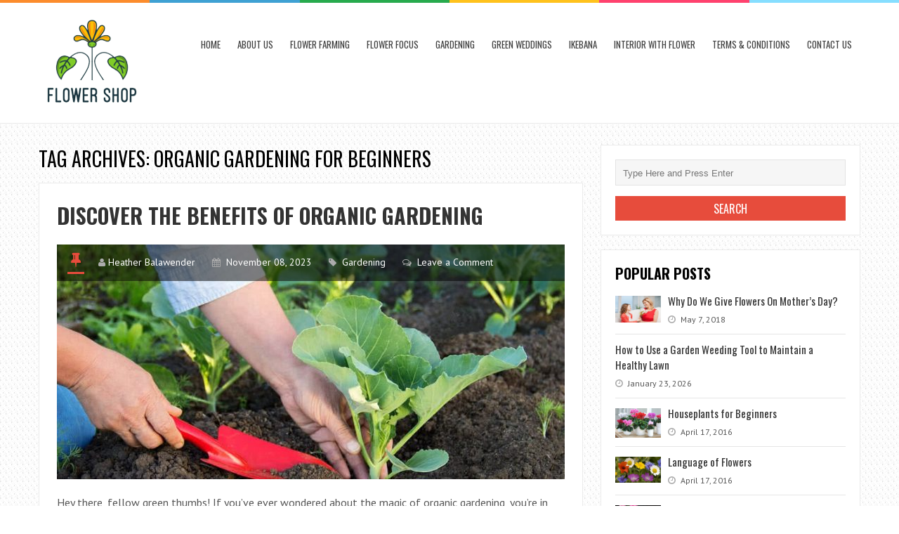

--- FILE ---
content_type: text/html; charset=UTF-8
request_url: https://guangzhouflowershop.com/tag/organic-gardening-for-beginners/
body_size: 78277
content:
<!DOCTYPE html>
<html lang="en-US">
<head>
<meta charset="UTF-8">
<link rel="pingback" href="https://guangzhouflowershop.com/xmlrpc.php" />
<meta name="viewport" content="width=device-width" />
<meta name='robots' content='index, follow, max-image-preview:large, max-snippet:-1, max-video-preview:-1' />

	<!-- This site is optimized with the Yoast SEO plugin v26.7 - https://yoast.com/wordpress/plugins/seo/ -->
	<title>organic gardening for beginners Archives - Flower Shop</title>
	<link rel="canonical" href="https://guangzhouflowershop.com/tag/organic-gardening-for-beginners/" />
	<meta property="og:locale" content="en_US" />
	<meta property="og:type" content="article" />
	<meta property="og:title" content="organic gardening for beginners Archives - Flower Shop" />
	<meta property="og:url" content="https://guangzhouflowershop.com/tag/organic-gardening-for-beginners/" />
	<meta property="og:site_name" content="Flower Shop" />
	<meta name="twitter:card" content="summary_large_image" />
	<script type="application/ld+json" class="yoast-schema-graph">{"@context":"https://schema.org","@graph":[{"@type":"CollectionPage","@id":"https://guangzhouflowershop.com/tag/organic-gardening-for-beginners/","url":"https://guangzhouflowershop.com/tag/organic-gardening-for-beginners/","name":"organic gardening for beginners Archives - Flower Shop","isPartOf":{"@id":"https://guangzhouflowershop.com/#website"},"primaryImageOfPage":{"@id":"https://guangzhouflowershop.com/tag/organic-gardening-for-beginners/#primaryimage"},"image":{"@id":"https://guangzhouflowershop.com/tag/organic-gardening-for-beginners/#primaryimage"},"thumbnailUrl":"https://guangzhouflowershop.com/wp-content/uploads/2023/11/Benefits-of-Organic-Gardening.jpg","breadcrumb":{"@id":"https://guangzhouflowershop.com/tag/organic-gardening-for-beginners/#breadcrumb"},"inLanguage":"en-US"},{"@type":"ImageObject","inLanguage":"en-US","@id":"https://guangzhouflowershop.com/tag/organic-gardening-for-beginners/#primaryimage","url":"https://guangzhouflowershop.com/wp-content/uploads/2023/11/Benefits-of-Organic-Gardening.jpg","contentUrl":"https://guangzhouflowershop.com/wp-content/uploads/2023/11/Benefits-of-Organic-Gardening.jpg","width":800,"height":561,"caption":"Benefits of Organic Gardening"},{"@type":"BreadcrumbList","@id":"https://guangzhouflowershop.com/tag/organic-gardening-for-beginners/#breadcrumb","itemListElement":[{"@type":"ListItem","position":1,"name":"Home","item":"https://guangzhouflowershop.com/"},{"@type":"ListItem","position":2,"name":"organic gardening for beginners"}]},{"@type":"WebSite","@id":"https://guangzhouflowershop.com/#website","url":"https://guangzhouflowershop.com/","name":"Flower Shop","description":"an inspirational blog about flowers","potentialAction":[{"@type":"SearchAction","target":{"@type":"EntryPoint","urlTemplate":"https://guangzhouflowershop.com/?s={search_term_string}"},"query-input":{"@type":"PropertyValueSpecification","valueRequired":true,"valueName":"search_term_string"}}],"inLanguage":"en-US"}]}</script>
	<!-- / Yoast SEO plugin. -->


<link rel='dns-prefetch' href='//fonts.googleapis.com' />
<link rel="alternate" type="application/rss+xml" title="Flower Shop &raquo; Feed" href="https://guangzhouflowershop.com/feed/" />
<link rel="alternate" type="application/rss+xml" title="Flower Shop &raquo; Comments Feed" href="https://guangzhouflowershop.com/comments/feed/" />
<link rel="alternate" type="application/rss+xml" title="Flower Shop &raquo; organic gardening for beginners Tag Feed" href="https://guangzhouflowershop.com/tag/organic-gardening-for-beginners/feed/" />
<style id='wp-img-auto-sizes-contain-inline-css' type='text/css'>
img:is([sizes=auto i],[sizes^="auto," i]){contain-intrinsic-size:3000px 1500px}
/*# sourceURL=wp-img-auto-sizes-contain-inline-css */
</style>
<style id='wp-emoji-styles-inline-css' type='text/css'>

	img.wp-smiley, img.emoji {
		display: inline !important;
		border: none !important;
		box-shadow: none !important;
		height: 1em !important;
		width: 1em !important;
		margin: 0 0.07em !important;
		vertical-align: -0.1em !important;
		background: none !important;
		padding: 0 !important;
	}
/*# sourceURL=wp-emoji-styles-inline-css */
</style>
<style id='wp-block-library-inline-css' type='text/css'>
:root{--wp-block-synced-color:#7a00df;--wp-block-synced-color--rgb:122,0,223;--wp-bound-block-color:var(--wp-block-synced-color);--wp-editor-canvas-background:#ddd;--wp-admin-theme-color:#007cba;--wp-admin-theme-color--rgb:0,124,186;--wp-admin-theme-color-darker-10:#006ba1;--wp-admin-theme-color-darker-10--rgb:0,107,160.5;--wp-admin-theme-color-darker-20:#005a87;--wp-admin-theme-color-darker-20--rgb:0,90,135;--wp-admin-border-width-focus:2px}@media (min-resolution:192dpi){:root{--wp-admin-border-width-focus:1.5px}}.wp-element-button{cursor:pointer}:root .has-very-light-gray-background-color{background-color:#eee}:root .has-very-dark-gray-background-color{background-color:#313131}:root .has-very-light-gray-color{color:#eee}:root .has-very-dark-gray-color{color:#313131}:root .has-vivid-green-cyan-to-vivid-cyan-blue-gradient-background{background:linear-gradient(135deg,#00d084,#0693e3)}:root .has-purple-crush-gradient-background{background:linear-gradient(135deg,#34e2e4,#4721fb 50%,#ab1dfe)}:root .has-hazy-dawn-gradient-background{background:linear-gradient(135deg,#faaca8,#dad0ec)}:root .has-subdued-olive-gradient-background{background:linear-gradient(135deg,#fafae1,#67a671)}:root .has-atomic-cream-gradient-background{background:linear-gradient(135deg,#fdd79a,#004a59)}:root .has-nightshade-gradient-background{background:linear-gradient(135deg,#330968,#31cdcf)}:root .has-midnight-gradient-background{background:linear-gradient(135deg,#020381,#2874fc)}:root{--wp--preset--font-size--normal:16px;--wp--preset--font-size--huge:42px}.has-regular-font-size{font-size:1em}.has-larger-font-size{font-size:2.625em}.has-normal-font-size{font-size:var(--wp--preset--font-size--normal)}.has-huge-font-size{font-size:var(--wp--preset--font-size--huge)}.has-text-align-center{text-align:center}.has-text-align-left{text-align:left}.has-text-align-right{text-align:right}.has-fit-text{white-space:nowrap!important}#end-resizable-editor-section{display:none}.aligncenter{clear:both}.items-justified-left{justify-content:flex-start}.items-justified-center{justify-content:center}.items-justified-right{justify-content:flex-end}.items-justified-space-between{justify-content:space-between}.screen-reader-text{border:0;clip-path:inset(50%);height:1px;margin:-1px;overflow:hidden;padding:0;position:absolute;width:1px;word-wrap:normal!important}.screen-reader-text:focus{background-color:#ddd;clip-path:none;color:#444;display:block;font-size:1em;height:auto;left:5px;line-height:normal;padding:15px 23px 14px;text-decoration:none;top:5px;width:auto;z-index:100000}html :where(.has-border-color){border-style:solid}html :where([style*=border-top-color]){border-top-style:solid}html :where([style*=border-right-color]){border-right-style:solid}html :where([style*=border-bottom-color]){border-bottom-style:solid}html :where([style*=border-left-color]){border-left-style:solid}html :where([style*=border-width]){border-style:solid}html :where([style*=border-top-width]){border-top-style:solid}html :where([style*=border-right-width]){border-right-style:solid}html :where([style*=border-bottom-width]){border-bottom-style:solid}html :where([style*=border-left-width]){border-left-style:solid}html :where(img[class*=wp-image-]){height:auto;max-width:100%}:where(figure){margin:0 0 1em}html :where(.is-position-sticky){--wp-admin--admin-bar--position-offset:var(--wp-admin--admin-bar--height,0px)}@media screen and (max-width:600px){html :where(.is-position-sticky){--wp-admin--admin-bar--position-offset:0px}}

/*# sourceURL=wp-block-library-inline-css */
</style><style id='global-styles-inline-css' type='text/css'>
:root{--wp--preset--aspect-ratio--square: 1;--wp--preset--aspect-ratio--4-3: 4/3;--wp--preset--aspect-ratio--3-4: 3/4;--wp--preset--aspect-ratio--3-2: 3/2;--wp--preset--aspect-ratio--2-3: 2/3;--wp--preset--aspect-ratio--16-9: 16/9;--wp--preset--aspect-ratio--9-16: 9/16;--wp--preset--color--black: #000000;--wp--preset--color--cyan-bluish-gray: #abb8c3;--wp--preset--color--white: #ffffff;--wp--preset--color--pale-pink: #f78da7;--wp--preset--color--vivid-red: #cf2e2e;--wp--preset--color--luminous-vivid-orange: #ff6900;--wp--preset--color--luminous-vivid-amber: #fcb900;--wp--preset--color--light-green-cyan: #7bdcb5;--wp--preset--color--vivid-green-cyan: #00d084;--wp--preset--color--pale-cyan-blue: #8ed1fc;--wp--preset--color--vivid-cyan-blue: #0693e3;--wp--preset--color--vivid-purple: #9b51e0;--wp--preset--gradient--vivid-cyan-blue-to-vivid-purple: linear-gradient(135deg,rgb(6,147,227) 0%,rgb(155,81,224) 100%);--wp--preset--gradient--light-green-cyan-to-vivid-green-cyan: linear-gradient(135deg,rgb(122,220,180) 0%,rgb(0,208,130) 100%);--wp--preset--gradient--luminous-vivid-amber-to-luminous-vivid-orange: linear-gradient(135deg,rgb(252,185,0) 0%,rgb(255,105,0) 100%);--wp--preset--gradient--luminous-vivid-orange-to-vivid-red: linear-gradient(135deg,rgb(255,105,0) 0%,rgb(207,46,46) 100%);--wp--preset--gradient--very-light-gray-to-cyan-bluish-gray: linear-gradient(135deg,rgb(238,238,238) 0%,rgb(169,184,195) 100%);--wp--preset--gradient--cool-to-warm-spectrum: linear-gradient(135deg,rgb(74,234,220) 0%,rgb(151,120,209) 20%,rgb(207,42,186) 40%,rgb(238,44,130) 60%,rgb(251,105,98) 80%,rgb(254,248,76) 100%);--wp--preset--gradient--blush-light-purple: linear-gradient(135deg,rgb(255,206,236) 0%,rgb(152,150,240) 100%);--wp--preset--gradient--blush-bordeaux: linear-gradient(135deg,rgb(254,205,165) 0%,rgb(254,45,45) 50%,rgb(107,0,62) 100%);--wp--preset--gradient--luminous-dusk: linear-gradient(135deg,rgb(255,203,112) 0%,rgb(199,81,192) 50%,rgb(65,88,208) 100%);--wp--preset--gradient--pale-ocean: linear-gradient(135deg,rgb(255,245,203) 0%,rgb(182,227,212) 50%,rgb(51,167,181) 100%);--wp--preset--gradient--electric-grass: linear-gradient(135deg,rgb(202,248,128) 0%,rgb(113,206,126) 100%);--wp--preset--gradient--midnight: linear-gradient(135deg,rgb(2,3,129) 0%,rgb(40,116,252) 100%);--wp--preset--font-size--small: 13px;--wp--preset--font-size--medium: 20px;--wp--preset--font-size--large: 36px;--wp--preset--font-size--x-large: 42px;--wp--preset--spacing--20: 0.44rem;--wp--preset--spacing--30: 0.67rem;--wp--preset--spacing--40: 1rem;--wp--preset--spacing--50: 1.5rem;--wp--preset--spacing--60: 2.25rem;--wp--preset--spacing--70: 3.38rem;--wp--preset--spacing--80: 5.06rem;--wp--preset--shadow--natural: 6px 6px 9px rgba(0, 0, 0, 0.2);--wp--preset--shadow--deep: 12px 12px 50px rgba(0, 0, 0, 0.4);--wp--preset--shadow--sharp: 6px 6px 0px rgba(0, 0, 0, 0.2);--wp--preset--shadow--outlined: 6px 6px 0px -3px rgb(255, 255, 255), 6px 6px rgb(0, 0, 0);--wp--preset--shadow--crisp: 6px 6px 0px rgb(0, 0, 0);}:where(.is-layout-flex){gap: 0.5em;}:where(.is-layout-grid){gap: 0.5em;}body .is-layout-flex{display: flex;}.is-layout-flex{flex-wrap: wrap;align-items: center;}.is-layout-flex > :is(*, div){margin: 0;}body .is-layout-grid{display: grid;}.is-layout-grid > :is(*, div){margin: 0;}:where(.wp-block-columns.is-layout-flex){gap: 2em;}:where(.wp-block-columns.is-layout-grid){gap: 2em;}:where(.wp-block-post-template.is-layout-flex){gap: 1.25em;}:where(.wp-block-post-template.is-layout-grid){gap: 1.25em;}.has-black-color{color: var(--wp--preset--color--black) !important;}.has-cyan-bluish-gray-color{color: var(--wp--preset--color--cyan-bluish-gray) !important;}.has-white-color{color: var(--wp--preset--color--white) !important;}.has-pale-pink-color{color: var(--wp--preset--color--pale-pink) !important;}.has-vivid-red-color{color: var(--wp--preset--color--vivid-red) !important;}.has-luminous-vivid-orange-color{color: var(--wp--preset--color--luminous-vivid-orange) !important;}.has-luminous-vivid-amber-color{color: var(--wp--preset--color--luminous-vivid-amber) !important;}.has-light-green-cyan-color{color: var(--wp--preset--color--light-green-cyan) !important;}.has-vivid-green-cyan-color{color: var(--wp--preset--color--vivid-green-cyan) !important;}.has-pale-cyan-blue-color{color: var(--wp--preset--color--pale-cyan-blue) !important;}.has-vivid-cyan-blue-color{color: var(--wp--preset--color--vivid-cyan-blue) !important;}.has-vivid-purple-color{color: var(--wp--preset--color--vivid-purple) !important;}.has-black-background-color{background-color: var(--wp--preset--color--black) !important;}.has-cyan-bluish-gray-background-color{background-color: var(--wp--preset--color--cyan-bluish-gray) !important;}.has-white-background-color{background-color: var(--wp--preset--color--white) !important;}.has-pale-pink-background-color{background-color: var(--wp--preset--color--pale-pink) !important;}.has-vivid-red-background-color{background-color: var(--wp--preset--color--vivid-red) !important;}.has-luminous-vivid-orange-background-color{background-color: var(--wp--preset--color--luminous-vivid-orange) !important;}.has-luminous-vivid-amber-background-color{background-color: var(--wp--preset--color--luminous-vivid-amber) !important;}.has-light-green-cyan-background-color{background-color: var(--wp--preset--color--light-green-cyan) !important;}.has-vivid-green-cyan-background-color{background-color: var(--wp--preset--color--vivid-green-cyan) !important;}.has-pale-cyan-blue-background-color{background-color: var(--wp--preset--color--pale-cyan-blue) !important;}.has-vivid-cyan-blue-background-color{background-color: var(--wp--preset--color--vivid-cyan-blue) !important;}.has-vivid-purple-background-color{background-color: var(--wp--preset--color--vivid-purple) !important;}.has-black-border-color{border-color: var(--wp--preset--color--black) !important;}.has-cyan-bluish-gray-border-color{border-color: var(--wp--preset--color--cyan-bluish-gray) !important;}.has-white-border-color{border-color: var(--wp--preset--color--white) !important;}.has-pale-pink-border-color{border-color: var(--wp--preset--color--pale-pink) !important;}.has-vivid-red-border-color{border-color: var(--wp--preset--color--vivid-red) !important;}.has-luminous-vivid-orange-border-color{border-color: var(--wp--preset--color--luminous-vivid-orange) !important;}.has-luminous-vivid-amber-border-color{border-color: var(--wp--preset--color--luminous-vivid-amber) !important;}.has-light-green-cyan-border-color{border-color: var(--wp--preset--color--light-green-cyan) !important;}.has-vivid-green-cyan-border-color{border-color: var(--wp--preset--color--vivid-green-cyan) !important;}.has-pale-cyan-blue-border-color{border-color: var(--wp--preset--color--pale-cyan-blue) !important;}.has-vivid-cyan-blue-border-color{border-color: var(--wp--preset--color--vivid-cyan-blue) !important;}.has-vivid-purple-border-color{border-color: var(--wp--preset--color--vivid-purple) !important;}.has-vivid-cyan-blue-to-vivid-purple-gradient-background{background: var(--wp--preset--gradient--vivid-cyan-blue-to-vivid-purple) !important;}.has-light-green-cyan-to-vivid-green-cyan-gradient-background{background: var(--wp--preset--gradient--light-green-cyan-to-vivid-green-cyan) !important;}.has-luminous-vivid-amber-to-luminous-vivid-orange-gradient-background{background: var(--wp--preset--gradient--luminous-vivid-amber-to-luminous-vivid-orange) !important;}.has-luminous-vivid-orange-to-vivid-red-gradient-background{background: var(--wp--preset--gradient--luminous-vivid-orange-to-vivid-red) !important;}.has-very-light-gray-to-cyan-bluish-gray-gradient-background{background: var(--wp--preset--gradient--very-light-gray-to-cyan-bluish-gray) !important;}.has-cool-to-warm-spectrum-gradient-background{background: var(--wp--preset--gradient--cool-to-warm-spectrum) !important;}.has-blush-light-purple-gradient-background{background: var(--wp--preset--gradient--blush-light-purple) !important;}.has-blush-bordeaux-gradient-background{background: var(--wp--preset--gradient--blush-bordeaux) !important;}.has-luminous-dusk-gradient-background{background: var(--wp--preset--gradient--luminous-dusk) !important;}.has-pale-ocean-gradient-background{background: var(--wp--preset--gradient--pale-ocean) !important;}.has-electric-grass-gradient-background{background: var(--wp--preset--gradient--electric-grass) !important;}.has-midnight-gradient-background{background: var(--wp--preset--gradient--midnight) !important;}.has-small-font-size{font-size: var(--wp--preset--font-size--small) !important;}.has-medium-font-size{font-size: var(--wp--preset--font-size--medium) !important;}.has-large-font-size{font-size: var(--wp--preset--font-size--large) !important;}.has-x-large-font-size{font-size: var(--wp--preset--font-size--x-large) !important;}
/*# sourceURL=global-styles-inline-css */
</style>

<style id='classic-theme-styles-inline-css' type='text/css'>
/*! This file is auto-generated */
.wp-block-button__link{color:#fff;background-color:#32373c;border-radius:9999px;box-shadow:none;text-decoration:none;padding:calc(.667em + 2px) calc(1.333em + 2px);font-size:1.125em}.wp-block-file__button{background:#32373c;color:#fff;text-decoration:none}
/*# sourceURL=/wp-includes/css/classic-themes.min.css */
</style>
<link rel='stylesheet' id='contact-form-7-css' href='https://guangzhouflowershop.com/wp-content/plugins/contact-form-7/includes/css/styles.css?ver=6.1.4' type='text/css' media='all' />
<link rel='stylesheet' id='liveblog-google-font-css' href='//fonts.googleapis.com/css?family=PT+Sans%3A400%2C500%2C600%2C700%2C800%7CLobster%3A400%2C500%2C600%2C700%2C800%7COswald%3A400%2C500%2C600%2C700%2C800&#038;ver=6.9' type='text/css' media='all' />
<link rel='stylesheet' id='liveblog-style-css' href='https://guangzhouflowershop.com/wp-content/themes/liveblog/style.css?ver=6.9' type='text/css' media='all' />
<link rel='stylesheet' id='liveblog-font-awesome-css' href='https://guangzhouflowershop.com/wp-content/themes/liveblog/assets/css/font-awesome.min.css?ver=6.9' type='text/css' media='all' />
<link rel='stylesheet' id='liveblog-responsive-css' href='https://guangzhouflowershop.com/wp-content/themes/liveblog/assets/css/responsive.css?ver=6.9' type='text/css' media='all' />
<script type="text/javascript" src="https://guangzhouflowershop.com/wp-includes/js/jquery/jquery.min.js?ver=3.7.1" id="jquery-core-js"></script>
<script type="text/javascript" src="https://guangzhouflowershop.com/wp-includes/js/jquery/jquery-migrate.min.js?ver=3.4.1" id="jquery-migrate-js"></script>
<link rel="https://api.w.org/" href="https://guangzhouflowershop.com/wp-json/" /><link rel="alternate" title="JSON" type="application/json" href="https://guangzhouflowershop.com/wp-json/wp/v2/tags/467" /><link rel="EditURI" type="application/rsd+xml" title="RSD" href="https://guangzhouflowershop.com/xmlrpc.php?rsd" />
<meta name="generator" content="WordPress 6.9" />
<script async src="https://pagead2.googlesyndication.com/pagead/js/adsbygoogle.js?client=ca-pub-0124197621847357"
     crossorigin="anonymous"></script>
<meta name="google-site-verification" content="-PQ9tWe-Kw5Gxau5EBOAwpOW4yzGgkg9BfRXBnLJ72c" />
<meta name="msvalidate.01" content="741E566297473BBCA80868492F08406B" />
<meta name="publisuites-verify-code" content="aHR0cHM6Ly9ndWFuZ3pob3VmbG93ZXJzaG9wLmNvbQ==" />	<style type="text/css">
	body { font-family: PT Sans}.header #logo {font-family: ;font-style: ;font-weight: ;}.nav-menu {font-family: Oswald;font-style: normal;font-weight: 400;font-size: 13;line-height: 20;text-transform: uppercase;}h1,h2,h3,h4,h5,h6, .widgettitle, .search-button, #commentform #submit { font-family: Oswald}.entry-title {font-family: Oswald;font-style: normal;font-weight: 700;text-transform: uppercase;}.single-title {font-family: Oswald;font-style: normal;font-weight: 700;}.post-content {font-family: PT Sans;font-style: normal;font-weight: 400;}.widget-title, #tabs li, .section-heading {font-family: Oswald;font-style: normal;font-weight: 700;text-transform: uppercase;}	</style>
<style type="text/css" id="custom-background-css">
body.custom-background { background-image: url("https://guangzhouflowershop.com/wp-content/themes/liveblog/assets/images/bg.png"); background-position: left top; background-size: auto; background-repeat: repeat; background-attachment: scroll; }
</style>
	<link rel="icon" href="https://guangzhouflowershop.com/wp-content/uploads/2023/07/FSL-90x90.png" sizes="32x32" />
<link rel="icon" href="https://guangzhouflowershop.com/wp-content/uploads/2023/07/FSL.png" sizes="192x192" />
<link rel="apple-touch-icon" href="https://guangzhouflowershop.com/wp-content/uploads/2023/07/FSL.png" />
<meta name="msapplication-TileImage" content="https://guangzhouflowershop.com/wp-content/uploads/2023/07/FSL.png" />
</head>
<body id="blog" class="archive tag tag-organic-gardening-for-beginners tag-467 custom-background wp-theme-liveblog main" itemscope itemtype="http://schema.org/WebPage">
	<div class="st-container">
		<div class="main-container ">
			<div class="menu-pusher">
				<!-- START HEADER -->
                <header class="main-header clearfix">
    <div class="top-border">
        <span class="border-list"></span>
        <span class="border-list"></span>
        <span class="border-list"></span>
        <span class="border-list"></span>
        <span class="border-list"></span>
        <span class="border-list"></span>
    </div>
    <div class="header clearfix">
        <div class="container">
            <div class="logo-wrap">
                                                    <div id="logo">
                        <a href="https://guangzhouflowershop.com/">
                            <img src="https://guangzhouflowershop.com/wp-content/uploads/2023/07/FSL.png" alt="Flower Shop">
                        </a>
                    </div>
                                            </div>
            <div class="main-menu menu-one clearfix">
                <div class="center-width clearfix">
    <div class="menu-btn off-menu fa fa-align-justify" data-effect="st-effect-4"></div>
    <div class="main-nav">
        <nav class="nav-menu" >
            <div id="close-button"><i class="fa fa-times"></i></div>
            <ul id="menu-menu-1" class="menu"><li id="menu-item-12" class="menu-item menu-item-type-custom menu-item-object-custom menu-item-home menu-item-12"><a href="https://guangzhouflowershop.com/">Home</a></li>
<li id="menu-item-1423" class="menu-item menu-item-type-post_type menu-item-object-page menu-item-1423"><a href="https://guangzhouflowershop.com/about-us/">About us</a></li>
<li id="menu-item-15" class="menu-item menu-item-type-taxonomy menu-item-object-category menu-item-15"><a href="https://guangzhouflowershop.com/flower-farming/">Flower Farming</a></li>
<li id="menu-item-16" class="menu-item menu-item-type-taxonomy menu-item-object-category menu-item-16"><a href="https://guangzhouflowershop.com/flower-focus/">Flower Focus</a></li>
<li id="menu-item-17" class="menu-item menu-item-type-taxonomy menu-item-object-category menu-item-17"><a href="https://guangzhouflowershop.com/gardening/">Gardening</a></li>
<li id="menu-item-18" class="menu-item menu-item-type-taxonomy menu-item-object-category menu-item-18"><a href="https://guangzhouflowershop.com/green-weddings/">Green Weddings</a></li>
<li id="menu-item-19" class="menu-item menu-item-type-taxonomy menu-item-object-category menu-item-19"><a href="https://guangzhouflowershop.com/ikebana/">Ikebana</a></li>
<li id="menu-item-20" class="menu-item menu-item-type-taxonomy menu-item-object-category menu-item-20"><a href="https://guangzhouflowershop.com/interior-with-flower/">Interior With Flower</a></li>
<li id="menu-item-1424" class="menu-item menu-item-type-post_type menu-item-object-page menu-item-privacy-policy menu-item-1424"><a rel="privacy-policy" href="https://guangzhouflowershop.com/terms-conditions/">Terms &#038; Conditions</a></li>
<li id="menu-item-1425" class="menu-item menu-item-type-post_type menu-item-object-page menu-item-1425"><a href="https://guangzhouflowershop.com/contact-us/">Contact Us</a></li>
</ul>        </nav>
    </div><!-- .main-nav -->
    </div>            </div><!--.main-menu-->
        </div><!-- .container -->
    </div><!-- .header -->
</header>				<!-- END HEADER -->
                <div class="main-wrapper clearfix">	<div id="page">
		<div class="main-content">
			<div class="archive-page">
				<div id="content" class="content-area archive-content-area">
					<div class="content-archive">
						<h1 class="category-title uppercase">
							Tag Archives: organic gardening for beginners						</h1>
						<div class="content content-archive">
							<article id="post-1498" class="post-1498 post type-post status-publish format-standard has-post-thumbnail hentry category-gardening tag-indoor-organic-gardening tag-organic-gardening-at-home tag-organic-gardening-book tag-organic-gardening-for-beginners tag-organic-gardening-magazine tag-organic-gardening-plants tag-organic-gardening-soil tag-organic-gardening-tips tag-what-is-organic-gardening">
	<div class="post-box">
        <header>
            <h2 class="title entry-title">
                <a href="https://guangzhouflowershop.com/gardening/discover-the-benefits-of-organic-gardening/" title="Discover the Benefits of Organic Gardening" rel="bookmark">Discover the Benefits of Organic Gardening</a>
            </h2>
        </header><!--.header-->
                       <div class="post-common-type">
                    <div class="post-meta-dark clearfix">
                        <div class="post-meta">
	<span class="post-type post-type-standard"><i class="fa fa-thumb-tack"></i></span>            <span class="post-author"><i class="fa fa-user"></i><a href="https://guangzhouflowershop.com/author/heather/" title="Posts by Heather Balawender" rel="author">Heather Balawender</a></span>            <span class="post-date">
                <i class="fa fa-calendar"></i>
                <time datetime="2023-11-08T08:33:28+00:00" title="November 8, 2023">
                    November 08, 2023                </time>
            </span>		  <span class="post-cats"><i class="fa fa-tag"></i> <a href="https://guangzhouflowershop.com/gardening/" rel="category tag">Gardening</a></span>		  <span class="post-comments"><i class="fa fa-comments-o"></i> <a href="https://guangzhouflowershop.com/gardening/discover-the-benefits-of-organic-gardening/#respond" class="comments-link" >Leave a Comment</a></span></div><!--.post-meta-->                   </div>
                                           <a href="https://guangzhouflowershop.com/gardening/discover-the-benefits-of-organic-gardening/" title="Discover the Benefits of Organic Gardening" class="featured-thumbnail featured-thumbnail-big">
                            <img width="723" height="334" src="https://guangzhouflowershop.com/wp-content/uploads/2023/11/Benefits-of-Organic-Gardening-723x334.jpg" class="attachment-liveblog-featured size-liveblog-featured wp-post-image" alt="Benefits of Organic Gardening" decoding="async" fetchpriority="high" />                        </a>
                                   </div>        <div class="post-inner">
                            <div class="post-content entry-content clearfix">
                    <p>Hey there, fellow green thumbs! If you&#8217;ve ever wondered about the magic of organic gardening, you&#8217;re in for a treat. We&#8217;re about to dive into a world where nature takes the lead, and the results are nothing short of miraculous.</p>
                        <div class="read-more">
                            <a href="https://guangzhouflowershop.com/gardening/discover-the-benefits-of-organic-gardening/" title="Discover the Benefits of Organic Gardening" rel="bookmark">Continue Reading <span class="screen-reader-text">Discover the Benefits of Organic Gardening</span></a>
                        </div>
                                    </div><!--post-content-->
            	
        </div><!--.post-inner-->
	</div><!--.post-box-->
</article>						</div><!--.content-->
										    </div>
				</div>
				<aside class="sidebar">
	<div id="sidebar">
		<div class="widget sidebar-widget widget_search"><form method="get" class="searchform search-form" action="https://guangzhouflowershop.com/">
	<fieldset> 
		<input type="text" name="s" class="s" value="" placeholder="Type Here and Press Enter"> 
		
	</fieldset>
    <input type="submit" class="search-button" placeholder="Search" type="submit" value="Search">
</form></div><div class="widget sidebar-widget widget_popular_widget"><h3 class="widget-title"><span>Popular Posts</span></h3>		<!-- START WIDGET -->
		<ul class="popular-posts popular-posts-widget">
										<li>
											                                                            <div class="thumbnail">
                                    <a class="widgetthumb" href='https://guangzhouflowershop.com/flower-focus/why-do-we-give-flowers-on-mothers-day/'>
                                        <img width="90" height="53" src="https://guangzhouflowershop.com/wp-content/uploads/2018/05/Why-Do-We-Give-Flowers-On-Mothers-Day-1.jpg" class="attachment-liveblog-widgetthumb size-liveblog-widgetthumb wp-post-image" alt="Give Flowers On Mother&#039;s Day?" decoding="async" loading="lazy" srcset="https://guangzhouflowershop.com/wp-content/uploads/2018/05/Why-Do-We-Give-Flowers-On-Mothers-Day-1.jpg 850w, https://guangzhouflowershop.com/wp-content/uploads/2018/05/Why-Do-We-Give-Flowers-On-Mothers-Day-1-300x176.jpg 300w, https://guangzhouflowershop.com/wp-content/uploads/2018/05/Why-Do-We-Give-Flowers-On-Mothers-Day-1-768x452.jpg 768w" sizes="auto, (max-width: 90px) 100vw, 90px" />                                    </a>
                                </div>
                            																<div class="info">
						<span class="widgettitle"><a href="https://guangzhouflowershop.com/flower-focus/why-do-we-give-flowers-on-mothers-day/" title="Why Do We Give Flowers On Mother&#8217;s Day?">Why Do We Give Flowers On Mother&#8217;s Day?</a></span>
						<span class="meta">
																						<time datetime="2018-05-07T07:06:50+00:00"><i class="fa fa-clock-o"></i> May 7, 2018</time>
																											</span>
					</div>
				</li>
							<li>
											                            																<div class="info">
						<span class="widgettitle"><a href="https://guangzhouflowershop.com/gardening/how-to-use-a-garden-weeding-tool-to-maintain-a-healthy-lawn/" title="How to Use a Garden Weeding Tool to Maintain a Healthy Lawn">How to Use a Garden Weeding Tool to Maintain a Healthy Lawn</a></span>
						<span class="meta">
																						<time datetime="2026-01-23T17:22:27+00:00"><i class="fa fa-clock-o"></i> January 23, 2026</time>
																											</span>
					</div>
				</li>
							<li>
											                                                            <div class="thumbnail">
                                    <a class="widgetthumb" href='https://guangzhouflowershop.com/flower-farming/houseplants-for-beginners/'>
                                        <img width="90" height="58" src="https://guangzhouflowershop.com/wp-content/uploads/2016/04/Houseplants-for-Beginners.jpg" class="attachment-liveblog-widgetthumb size-liveblog-widgetthumb wp-post-image" alt="Houseplants" decoding="async" loading="lazy" srcset="https://guangzhouflowershop.com/wp-content/uploads/2016/04/Houseplants-for-Beginners.jpg 800w, https://guangzhouflowershop.com/wp-content/uploads/2016/04/Houseplants-for-Beginners-300x192.jpg 300w, https://guangzhouflowershop.com/wp-content/uploads/2016/04/Houseplants-for-Beginners-768x492.jpg 768w" sizes="auto, (max-width: 90px) 100vw, 90px" />                                    </a>
                                </div>
                            																<div class="info">
						<span class="widgettitle"><a href="https://guangzhouflowershop.com/flower-farming/houseplants-for-beginners/" title="Houseplants for Beginners">Houseplants for Beginners</a></span>
						<span class="meta">
																						<time datetime="2016-04-17T18:37:13+00:00"><i class="fa fa-clock-o"></i> April 17, 2016</time>
																											</span>
					</div>
				</li>
							<li>
											                                                            <div class="thumbnail">
                                    <a class="widgetthumb" href='https://guangzhouflowershop.com/flower-focus/language-of-flowers/'>
                                        <img width="90" height="51" src="https://guangzhouflowershop.com/wp-content/uploads/2016/04/Language-of-Flowers.jpg" class="attachment-liveblog-widgetthumb size-liveblog-widgetthumb wp-post-image" alt="Language of Flowers" decoding="async" loading="lazy" srcset="https://guangzhouflowershop.com/wp-content/uploads/2016/04/Language-of-Flowers.jpg 800w, https://guangzhouflowershop.com/wp-content/uploads/2016/04/Language-of-Flowers-300x169.jpg 300w, https://guangzhouflowershop.com/wp-content/uploads/2016/04/Language-of-Flowers-768x432.jpg 768w" sizes="auto, (max-width: 90px) 100vw, 90px" />                                    </a>
                                </div>
                            																<div class="info">
						<span class="widgettitle"><a href="https://guangzhouflowershop.com/flower-focus/language-of-flowers/" title="Language of Flowers">Language of Flowers</a></span>
						<span class="meta">
																						<time datetime="2016-04-17T18:41:10+00:00"><i class="fa fa-clock-o"></i> April 17, 2016</time>
																											</span>
					</div>
				</li>
							<li>
											                                                            <div class="thumbnail">
                                    <a class="widgetthumb" href='https://guangzhouflowershop.com/gardening/care-of-the-camellias/'>
                                        <img width="90" height="51" src="https://guangzhouflowershop.com/wp-content/uploads/2016/04/Care-of-the-Camellias.jpg" class="attachment-liveblog-widgetthumb size-liveblog-widgetthumb wp-post-image" alt="Camellias" decoding="async" loading="lazy" srcset="https://guangzhouflowershop.com/wp-content/uploads/2016/04/Care-of-the-Camellias.jpg 800w, https://guangzhouflowershop.com/wp-content/uploads/2016/04/Care-of-the-Camellias-300x169.jpg 300w, https://guangzhouflowershop.com/wp-content/uploads/2016/04/Care-of-the-Camellias-768x432.jpg 768w" sizes="auto, (max-width: 90px) 100vw, 90px" />                                    </a>
                                </div>
                            																<div class="info">
						<span class="widgettitle"><a href="https://guangzhouflowershop.com/gardening/care-of-the-camellias/" title="Care of the Camellias">Care of the Camellias</a></span>
						<span class="meta">
																						<time datetime="2016-04-17T18:45:18+00:00"><i class="fa fa-clock-o"></i> April 17, 2016</time>
																											</span>
					</div>
				</li>
							<li>
											                                                            <div class="thumbnail">
                                    <a class="widgetthumb" href='https://guangzhouflowershop.com/gardening/green-manure/'>
                                        <img width="90" height="44" src="https://guangzhouflowershop.com/wp-content/uploads/2016/04/Green-manure.jpg" class="attachment-liveblog-widgetthumb size-liveblog-widgetthumb wp-post-image" alt="Green manure" decoding="async" loading="lazy" srcset="https://guangzhouflowershop.com/wp-content/uploads/2016/04/Green-manure.jpg 800w, https://guangzhouflowershop.com/wp-content/uploads/2016/04/Green-manure-300x146.jpg 300w, https://guangzhouflowershop.com/wp-content/uploads/2016/04/Green-manure-768x372.jpg 768w" sizes="auto, (max-width: 90px) 100vw, 90px" />                                    </a>
                                </div>
                            																<div class="info">
						<span class="widgettitle"><a href="https://guangzhouflowershop.com/gardening/green-manure/" title="Green manure">Green manure</a></span>
						<span class="meta">
																						<time datetime="2016-04-17T18:49:03+00:00"><i class="fa fa-clock-o"></i> April 17, 2016</time>
																											</span>
					</div>
				</li>
			            					</ul>
		<!-- END WIDGET -->
		</div><div class="widget sidebar-widget widget_liveblog_pp_widget"><h3 class="widget-title"><span>Recent Posts</span></h3>		<!-- START WIDGET -->
		<div class="recent-posts-widget recent_posts">
		<ul class="recent-posts">
							<li>
											                            											                    
					<div class="info">
						<span class="widgettitle"><a href="https://guangzhouflowershop.com/gardening/how-to-use-a-garden-weeding-tool-to-maintain-a-healthy-lawn/" title="How to Use a Garden Weeding Tool to Maintain a Healthy Lawn">How to Use a Garden Weeding Tool to Maintain a Healthy Lawn</a></span>
						<span class="meta">
																						<time datetime="2026-01-23T17:22:27+00:00"><i class="fa fa-clock-o"></i> January 23, 2026</time>
																											</span>
					</div>
				</li>
							<li>
											                                                            <div class="thumbnail">
                                    <a class="widgetthumb" href='https://guangzhouflowershop.com/gardening/how-to-grow-native-plants-in-resurrection-garden/'>
                                        <img width="90" height="90" src="https://guangzhouflowershop.com/wp-content/uploads/2026/01/How-to-Grow-Native-Plants-Inside-a-Resurrection-Garden-Setup-Guide-90x90.jpg" class="attachment-liveblog-widgetthumb size-liveblog-widgetthumb wp-post-image" alt="Small resurrection garden container with native ground cover plants surrounding stone tomb entrance and wooden cross" decoding="async" loading="lazy" srcset="https://guangzhouflowershop.com/wp-content/uploads/2026/01/How-to-Grow-Native-Plants-Inside-a-Resurrection-Garden-Setup-Guide-90x90.jpg 90w, https://guangzhouflowershop.com/wp-content/uploads/2026/01/How-to-Grow-Native-Plants-Inside-a-Resurrection-Garden-Setup-Guide-150x150.jpg 150w" sizes="auto, (max-width: 90px) 100vw, 90px" />                                    </a>
                                </div>
                            											                    
					<div class="info">
						<span class="widgettitle"><a href="https://guangzhouflowershop.com/gardening/how-to-grow-native-plants-in-resurrection-garden/" title="How to Grow Native Plants Inside a Resurrection Garden Setup">How to Grow Native Plants Inside a Resurrection Garden Setup</a></span>
						<span class="meta">
																						<time datetime="2026-01-13T08:56:35+00:00"><i class="fa fa-clock-o"></i> January 13, 2026</time>
																											</span>
					</div>
				</li>
							<li>
											                                                            <div class="thumbnail">
                                    <a class="widgetthumb" href='https://guangzhouflowershop.com/gardening/garden-plant-drooping-vs-heat-stress/'>
                                        <img width="90" height="90" src="https://guangzhouflowershop.com/wp-content/uploads/2025/12/Garden-Plant-Drooping-vs-Heat-Stress-Comparison-Guide-90x90.jpg" class="attachment-liveblog-widgetthumb size-liveblog-widgetthumb wp-post-image" alt="Wilted garden plant with drooping leaves showing signs of water stress or heat damage in summer garden" decoding="async" loading="lazy" srcset="https://guangzhouflowershop.com/wp-content/uploads/2025/12/Garden-Plant-Drooping-vs-Heat-Stress-Comparison-Guide-90x90.jpg 90w, https://guangzhouflowershop.com/wp-content/uploads/2025/12/Garden-Plant-Drooping-vs-Heat-Stress-Comparison-Guide-150x150.jpg 150w" sizes="auto, (max-width: 90px) 100vw, 90px" />                                    </a>
                                </div>
                            											                    
					<div class="info">
						<span class="widgettitle"><a href="https://guangzhouflowershop.com/gardening/garden-plant-drooping-vs-heat-stress/" title="Garden Plant Drooping vs Heat Stress: How to Tell the Difference">Garden Plant Drooping vs Heat Stress: How to Tell the Difference</a></span>
						<span class="meta">
																						<time datetime="2025-12-17T08:20:17+00:00"><i class="fa fa-clock-o"></i> December 17, 2025</time>
																											</span>
					</div>
				</li>
							<li>
											                                                            <div class="thumbnail">
                                    <a class="widgetthumb" href='https://guangzhouflowershop.com/flower-farming/remedy-for-bud-blast-in-african-violets/'>
                                        <img width="90" height="90" src="https://guangzhouflowershop.com/wp-content/uploads/2025/12/African-violet-plant-showing-dried-and-shriveled-buds-due-to-bud-blast-90x90.jpg" class="attachment-liveblog-widgetthumb size-liveblog-widgetthumb wp-post-image" alt="African violet plant showing dried and shriveled buds due to bud blast" decoding="async" loading="lazy" srcset="https://guangzhouflowershop.com/wp-content/uploads/2025/12/African-violet-plant-showing-dried-and-shriveled-buds-due-to-bud-blast-90x90.jpg 90w, https://guangzhouflowershop.com/wp-content/uploads/2025/12/African-violet-plant-showing-dried-and-shriveled-buds-due-to-bud-blast-150x150.jpg 150w" sizes="auto, (max-width: 90px) 100vw, 90px" />                                    </a>
                                </div>
                            											                    
					<div class="info">
						<span class="widgettitle"><a href="https://guangzhouflowershop.com/flower-farming/remedy-for-bud-blast-in-african-violets/" title="Remedy for Bud Blast in African Violets">Remedy for Bud Blast in African Violets</a></span>
						<span class="meta">
																						<time datetime="2025-12-13T05:55:46+00:00"><i class="fa fa-clock-o"></i> December 13, 2025</time>
																											</span>
					</div>
				</li>
							<li>
											                                                            <div class="thumbnail">
                                    <a class="widgetthumb" href='https://guangzhouflowershop.com/flower-farming/creating-the-perfect-backyard-garden/'>
                                        <img width="90" height="90" src="https://guangzhouflowershop.com/wp-content/uploads/2023/11/creating-the-perfect-backyard-garden-90x90.jpg" class="attachment-liveblog-widgetthumb size-liveblog-widgetthumb wp-post-image" alt="Cultivate your dream backyard garden! Expert tips on planning, planting, and maintaining a lush, beautiful, and productive space. Start growing now!" decoding="async" loading="lazy" srcset="https://guangzhouflowershop.com/wp-content/uploads/2023/11/creating-the-perfect-backyard-garden-90x90.jpg 90w, https://guangzhouflowershop.com/wp-content/uploads/2023/11/creating-the-perfect-backyard-garden-150x150.jpg 150w" sizes="auto, (max-width: 90px) 100vw, 90px" />                                    </a>
                                </div>
                            											                    
					<div class="info">
						<span class="widgettitle"><a href="https://guangzhouflowershop.com/flower-farming/creating-the-perfect-backyard-garden/" title="Creating the Perfect Backyard Garden">Creating the Perfect Backyard Garden</a></span>
						<span class="meta">
																						<time datetime="2025-11-11T08:06:46+00:00"><i class="fa fa-clock-o"></i> November 11, 2025</time>
																											</span>
					</div>
				</li>
							<li>
											                                                            <div class="thumbnail">
                                    <a class="widgetthumb" href='https://guangzhouflowershop.com/gardening/how-to-aerate-the-lawn/'>
                                        <img width="90" height="90" src="https://guangzhouflowershop.com/wp-content/uploads/2023/05/how-to-aerate-the-lawn--90x90.jpg" class="attachment-liveblog-widgetthumb size-liveblog-widgetthumb wp-post-image" alt="What is the best method to aerate your lawn" decoding="async" loading="lazy" srcset="https://guangzhouflowershop.com/wp-content/uploads/2023/05/how-to-aerate-the-lawn--90x90.jpg 90w, https://guangzhouflowershop.com/wp-content/uploads/2023/05/how-to-aerate-the-lawn--150x150.jpg 150w" sizes="auto, (max-width: 90px) 100vw, 90px" />                                    </a>
                                </div>
                            											                    
					<div class="info">
						<span class="widgettitle"><a href="https://guangzhouflowershop.com/gardening/how-to-aerate-the-lawn/" title="How to aerate the lawn?">How to aerate the lawn?</a></span>
						<span class="meta">
																						<time datetime="2025-07-25T08:56:55+00:00"><i class="fa fa-clock-o"></i> July 25, 2025</time>
																											</span>
					</div>
				</li>
			            					</ul>
		</div>
		<!-- END WIDGET -->
		</div>
		<div class="widget sidebar-widget widget_recent_entries">
		<h3 class="widget-title"><span>Recent Posts</span></h3>
		<ul>
											<li>
					<a href="https://guangzhouflowershop.com/gardening/how-to-use-a-garden-weeding-tool-to-maintain-a-healthy-lawn/">How to Use a Garden Weeding Tool to Maintain a Healthy Lawn</a>
									</li>
											<li>
					<a href="https://guangzhouflowershop.com/gardening/how-to-grow-native-plants-in-resurrection-garden/">How to Grow Native Plants Inside a Resurrection Garden Setup</a>
									</li>
											<li>
					<a href="https://guangzhouflowershop.com/gardening/garden-plant-drooping-vs-heat-stress/">Garden Plant Drooping vs Heat Stress: How to Tell the Difference</a>
									</li>
											<li>
					<a href="https://guangzhouflowershop.com/flower-farming/remedy-for-bud-blast-in-african-violets/">Remedy for Bud Blast in African Violets</a>
									</li>
											<li>
					<a href="https://guangzhouflowershop.com/flower-farming/creating-the-perfect-backyard-garden/">Creating the Perfect Backyard Garden</a>
									</li>
					</ul>

		</div><div class="widget sidebar-widget widget_random_widget"><h3 class="widget-title"><span>Random Posts</span></h3>		<!-- START WIDGET -->
		<ul class="random-posts">
										<li>
											                                                            <div class="thumbnail">
                                    <a class="widgetthumb" href='https://guangzhouflowershop.com/flower-farming/the-composite-plants-from-the-garden-to-the-table/'>
                                        <img width="90" height="68" src="https://guangzhouflowershop.com/wp-content/uploads/2016/10/The-Composite-plants-from-the-garden-to-the-table.jpg" class="attachment-liveblog-widgetthumb size-liveblog-widgetthumb wp-post-image" alt="" decoding="async" loading="lazy" srcset="https://guangzhouflowershop.com/wp-content/uploads/2016/10/The-Composite-plants-from-the-garden-to-the-table.jpg 700w, https://guangzhouflowershop.com/wp-content/uploads/2016/10/The-Composite-plants-from-the-garden-to-the-table-300x225.jpg 300w, https://guangzhouflowershop.com/wp-content/uploads/2016/10/The-Composite-plants-from-the-garden-to-the-table-70x53.jpg 70w" sizes="auto, (max-width: 90px) 100vw, 90px" />                                    </a>
                                </div>
                            																<div class="info">
						<span class="widgettitle"><a href="https://guangzhouflowershop.com/flower-farming/the-composite-plants-from-the-garden-to-the-table/" title="The Composite plants, from the garden to the table">The Composite plants, from the garden to the table</a></span>
						<span class="meta">
																						<time datetime="2016-10-18T13:48:57+00:00"><i class="fa fa-clock-o"></i> October 18, 2016</time>
																											</span>
					</div>
				</li>
							<li>
											                                                            <div class="thumbnail">
                                    <a class="widgetthumb" href='https://guangzhouflowershop.com/reviews/the-great-white-tree-of-gondor/'>
                                        <img width="90" height="60" src="https://guangzhouflowershop.com/wp-content/uploads/2020/04/The-Great-white-tree-of-Gondor.2.png" class="attachment-liveblog-widgetthumb size-liveblog-widgetthumb wp-post-image" alt="" decoding="async" loading="lazy" />                                    </a>
                                </div>
                            																<div class="info">
						<span class="widgettitle"><a href="https://guangzhouflowershop.com/reviews/the-great-white-tree-of-gondor/" title="The Great white tree of Gondor.">The Great white tree of Gondor.</a></span>
						<span class="meta">
																						<time datetime="2020-04-07T09:02:45+00:00"><i class="fa fa-clock-o"></i> April 7, 2020</time>
																											</span>
					</div>
				</li>
							<li>
											                                                            <div class="thumbnail">
                                    <a class="widgetthumb" href='https://guangzhouflowershop.com/flower-farming/10-wonderful-plants-that-can-also-be-grown-in-pots/'>
                                        <img width="90" height="51" src="https://guangzhouflowershop.com/wp-content/uploads/2016/11/10-wonderful-plants-that-can-also-be-grown-in-pots.jpg" class="attachment-liveblog-widgetthumb size-liveblog-widgetthumb wp-post-image" alt="" decoding="async" loading="lazy" srcset="https://guangzhouflowershop.com/wp-content/uploads/2016/11/10-wonderful-plants-that-can-also-be-grown-in-pots.jpg 650w, https://guangzhouflowershop.com/wp-content/uploads/2016/11/10-wonderful-plants-that-can-also-be-grown-in-pots-300x168.jpg 300w" sizes="auto, (max-width: 90px) 100vw, 90px" />                                    </a>
                                </div>
                            																<div class="info">
						<span class="widgettitle"><a href="https://guangzhouflowershop.com/flower-farming/10-wonderful-plants-that-can-also-be-grown-in-pots/" title="10 wonderful plants that can also be grown in pots">10 wonderful plants that can also be grown in pots</a></span>
						<span class="meta">
																						<time datetime="2016-11-03T12:35:39+00:00"><i class="fa fa-clock-o"></i> November 3, 2016</time>
																											</span>
					</div>
				</li>
							<li>
											                                                            <div class="thumbnail">
                                    <a class="widgetthumb" href='https://guangzhouflowershop.com/gardening/how-to-grow-beans/'>
                                        <img width="90" height="60" src="https://guangzhouflowershop.com/wp-content/uploads/2022/05/How-to-grow-beans.jpg" class="attachment-liveblog-widgetthumb size-liveblog-widgetthumb wp-post-image" alt="" decoding="async" loading="lazy" srcset="https://guangzhouflowershop.com/wp-content/uploads/2022/05/How-to-grow-beans.jpg 800w, https://guangzhouflowershop.com/wp-content/uploads/2022/05/How-to-grow-beans-300x200.jpg 300w, https://guangzhouflowershop.com/wp-content/uploads/2022/05/How-to-grow-beans-768x512.jpg 768w, https://guangzhouflowershop.com/wp-content/uploads/2022/05/How-to-grow-beans-640x426.jpg 640w" sizes="auto, (max-width: 90px) 100vw, 90px" />                                    </a>
                                </div>
                            																<div class="info">
						<span class="widgettitle"><a href="https://guangzhouflowershop.com/gardening/how-to-grow-beans/" title="How to grow beans">How to grow beans</a></span>
						<span class="meta">
																						<time datetime="2022-05-16T14:11:02+00:00"><i class="fa fa-clock-o"></i> May 16, 2022</time>
																											</span>
					</div>
				</li>
							<li>
											                                                            <div class="thumbnail">
                                    <a class="widgetthumb" href='https://guangzhouflowershop.com/gardening/gardening-tips-8-tragic-mistakes-to-avoid/'>
                                        <img width="90" height="60" src="https://guangzhouflowershop.com/wp-content/uploads/2016/09/Gardening-tips-8-tragic-mistakes-to-avoid.jpg" class="attachment-liveblog-widgetthumb size-liveblog-widgetthumb wp-post-image" alt="Gardening tips" decoding="async" loading="lazy" srcset="https://guangzhouflowershop.com/wp-content/uploads/2016/09/Gardening-tips-8-tragic-mistakes-to-avoid.jpg 800w, https://guangzhouflowershop.com/wp-content/uploads/2016/09/Gardening-tips-8-tragic-mistakes-to-avoid-300x200.jpg 300w, https://guangzhouflowershop.com/wp-content/uploads/2016/09/Gardening-tips-8-tragic-mistakes-to-avoid-768x512.jpg 768w" sizes="auto, (max-width: 90px) 100vw, 90px" />                                    </a>
                                </div>
                            																<div class="info">
						<span class="widgettitle"><a href="https://guangzhouflowershop.com/gardening/gardening-tips-8-tragic-mistakes-to-avoid/" title="Gardening tips: 8 tragic mistakes to avoid!">Gardening tips: 8 tragic mistakes to avoid!</a></span>
						<span class="meta">
																						<time datetime="2016-09-06T12:25:40+00:00"><i class="fa fa-clock-o"></i> September 6, 2016</time>
																											</span>
					</div>
				</li>
							<li>
											                                                            <div class="thumbnail">
                                    <a class="widgetthumb" href='https://guangzhouflowershop.com/gardening/plants-buying-guide-how-to-choose-healthy-plants/'>
                                        <img width="90" height="45" src="https://guangzhouflowershop.com/wp-content/uploads/2016/10/Plants-Buying-Guide-How-To-Choose-Healthy-Plants.jpg" class="attachment-liveblog-widgetthumb size-liveblog-widgetthumb wp-post-image" alt="Plants Buying Guide" decoding="async" loading="lazy" srcset="https://guangzhouflowershop.com/wp-content/uploads/2016/10/Plants-Buying-Guide-How-To-Choose-Healthy-Plants.jpg 800w, https://guangzhouflowershop.com/wp-content/uploads/2016/10/Plants-Buying-Guide-How-To-Choose-Healthy-Plants-300x150.jpg 300w, https://guangzhouflowershop.com/wp-content/uploads/2016/10/Plants-Buying-Guide-How-To-Choose-Healthy-Plants-768x384.jpg 768w" sizes="auto, (max-width: 90px) 100vw, 90px" />                                    </a>
                                </div>
                            																<div class="info">
						<span class="widgettitle"><a href="https://guangzhouflowershop.com/gardening/plants-buying-guide-how-to-choose-healthy-plants/" title="Plants Buying Guide: How To Choose Healthy Plants?">Plants Buying Guide: How To Choose Healthy Plants?</a></span>
						<span class="meta">
																						<time datetime="2016-10-25T12:49:22+00:00"><i class="fa fa-clock-o"></i> October 25, 2016</time>
																											</span>
					</div>
				</li>
			            					</ul>
		<!-- END WIDGET -->
		</div><div class="widget sidebar-widget widget_categories"><h3 class="widget-title"><span>Categories</span></h3>
			<ul>
					<li class="cat-item cat-item-7"><a href="https://guangzhouflowershop.com/flower-farming/">Flower Farming</a>
</li>
	<li class="cat-item cat-item-3"><a href="https://guangzhouflowershop.com/flower-focus/">Flower Focus</a>
</li>
	<li class="cat-item cat-item-5"><a href="https://guangzhouflowershop.com/gardening/">Gardening</a>
</li>
	<li class="cat-item cat-item-2"><a href="https://guangzhouflowershop.com/green-weddings/">Green Weddings</a>
</li>
	<li class="cat-item cat-item-6"><a href="https://guangzhouflowershop.com/ikebana/">Ikebana</a>
</li>
	<li class="cat-item cat-item-4"><a href="https://guangzhouflowershop.com/interior-with-flower/">Interior With Flower</a>
</li>
	<li class="cat-item cat-item-1"><a href="https://guangzhouflowershop.com/reviews/">Reviews</a>
</li>
			</ul>

			</div><div class="widget sidebar-widget widget_archive"><h3 class="widget-title"><span>Archives</span></h3>
			<ul>
					<li><a href='https://guangzhouflowershop.com/2026/01/'>January 2026</a></li>
	<li><a href='https://guangzhouflowershop.com/2025/12/'>December 2025</a></li>
	<li><a href='https://guangzhouflowershop.com/2025/11/'>November 2025</a></li>
	<li><a href='https://guangzhouflowershop.com/2025/07/'>July 2025</a></li>
	<li><a href='https://guangzhouflowershop.com/2025/06/'>June 2025</a></li>
	<li><a href='https://guangzhouflowershop.com/2025/05/'>May 2025</a></li>
	<li><a href='https://guangzhouflowershop.com/2025/04/'>April 2025</a></li>
	<li><a href='https://guangzhouflowershop.com/2025/03/'>March 2025</a></li>
	<li><a href='https://guangzhouflowershop.com/2025/02/'>February 2025</a></li>
	<li><a href='https://guangzhouflowershop.com/2024/11/'>November 2024</a></li>
	<li><a href='https://guangzhouflowershop.com/2024/10/'>October 2024</a></li>
	<li><a href='https://guangzhouflowershop.com/2024/08/'>August 2024</a></li>
	<li><a href='https://guangzhouflowershop.com/2024/07/'>July 2024</a></li>
	<li><a href='https://guangzhouflowershop.com/2024/06/'>June 2024</a></li>
	<li><a href='https://guangzhouflowershop.com/2024/04/'>April 2024</a></li>
	<li><a href='https://guangzhouflowershop.com/2024/02/'>February 2024</a></li>
	<li><a href='https://guangzhouflowershop.com/2024/01/'>January 2024</a></li>
	<li><a href='https://guangzhouflowershop.com/2023/12/'>December 2023</a></li>
	<li><a href='https://guangzhouflowershop.com/2023/11/'>November 2023</a></li>
	<li><a href='https://guangzhouflowershop.com/2023/09/'>September 2023</a></li>
	<li><a href='https://guangzhouflowershop.com/2023/08/'>August 2023</a></li>
	<li><a href='https://guangzhouflowershop.com/2023/06/'>June 2023</a></li>
	<li><a href='https://guangzhouflowershop.com/2023/05/'>May 2023</a></li>
	<li><a href='https://guangzhouflowershop.com/2023/04/'>April 2023</a></li>
	<li><a href='https://guangzhouflowershop.com/2023/03/'>March 2023</a></li>
	<li><a href='https://guangzhouflowershop.com/2023/02/'>February 2023</a></li>
	<li><a href='https://guangzhouflowershop.com/2023/01/'>January 2023</a></li>
	<li><a href='https://guangzhouflowershop.com/2022/12/'>December 2022</a></li>
	<li><a href='https://guangzhouflowershop.com/2022/11/'>November 2022</a></li>
	<li><a href='https://guangzhouflowershop.com/2022/10/'>October 2022</a></li>
	<li><a href='https://guangzhouflowershop.com/2022/09/'>September 2022</a></li>
	<li><a href='https://guangzhouflowershop.com/2022/08/'>August 2022</a></li>
	<li><a href='https://guangzhouflowershop.com/2022/07/'>July 2022</a></li>
	<li><a href='https://guangzhouflowershop.com/2022/06/'>June 2022</a></li>
	<li><a href='https://guangzhouflowershop.com/2022/05/'>May 2022</a></li>
	<li><a href='https://guangzhouflowershop.com/2022/04/'>April 2022</a></li>
	<li><a href='https://guangzhouflowershop.com/2022/03/'>March 2022</a></li>
	<li><a href='https://guangzhouflowershop.com/2022/02/'>February 2022</a></li>
	<li><a href='https://guangzhouflowershop.com/2022/01/'>January 2022</a></li>
	<li><a href='https://guangzhouflowershop.com/2021/12/'>December 2021</a></li>
	<li><a href='https://guangzhouflowershop.com/2021/11/'>November 2021</a></li>
	<li><a href='https://guangzhouflowershop.com/2021/08/'>August 2021</a></li>
	<li><a href='https://guangzhouflowershop.com/2020/11/'>November 2020</a></li>
	<li><a href='https://guangzhouflowershop.com/2020/08/'>August 2020</a></li>
	<li><a href='https://guangzhouflowershop.com/2020/07/'>July 2020</a></li>
	<li><a href='https://guangzhouflowershop.com/2020/04/'>April 2020</a></li>
	<li><a href='https://guangzhouflowershop.com/2020/03/'>March 2020</a></li>
	<li><a href='https://guangzhouflowershop.com/2020/02/'>February 2020</a></li>
	<li><a href='https://guangzhouflowershop.com/2019/12/'>December 2019</a></li>
	<li><a href='https://guangzhouflowershop.com/2019/09/'>September 2019</a></li>
	<li><a href='https://guangzhouflowershop.com/2019/08/'>August 2019</a></li>
	<li><a href='https://guangzhouflowershop.com/2019/07/'>July 2019</a></li>
	<li><a href='https://guangzhouflowershop.com/2019/05/'>May 2019</a></li>
	<li><a href='https://guangzhouflowershop.com/2019/04/'>April 2019</a></li>
	<li><a href='https://guangzhouflowershop.com/2019/03/'>March 2019</a></li>
	<li><a href='https://guangzhouflowershop.com/2018/11/'>November 2018</a></li>
	<li><a href='https://guangzhouflowershop.com/2018/10/'>October 2018</a></li>
	<li><a href='https://guangzhouflowershop.com/2018/09/'>September 2018</a></li>
	<li><a href='https://guangzhouflowershop.com/2018/08/'>August 2018</a></li>
	<li><a href='https://guangzhouflowershop.com/2018/07/'>July 2018</a></li>
	<li><a href='https://guangzhouflowershop.com/2018/06/'>June 2018</a></li>
	<li><a href='https://guangzhouflowershop.com/2018/05/'>May 2018</a></li>
	<li><a href='https://guangzhouflowershop.com/2018/04/'>April 2018</a></li>
	<li><a href='https://guangzhouflowershop.com/2017/10/'>October 2017</a></li>
	<li><a href='https://guangzhouflowershop.com/2017/07/'>July 2017</a></li>
	<li><a href='https://guangzhouflowershop.com/2017/06/'>June 2017</a></li>
	<li><a href='https://guangzhouflowershop.com/2017/05/'>May 2017</a></li>
	<li><a href='https://guangzhouflowershop.com/2017/04/'>April 2017</a></li>
	<li><a href='https://guangzhouflowershop.com/2017/01/'>January 2017</a></li>
	<li><a href='https://guangzhouflowershop.com/2016/12/'>December 2016</a></li>
	<li><a href='https://guangzhouflowershop.com/2016/11/'>November 2016</a></li>
	<li><a href='https://guangzhouflowershop.com/2016/10/'>October 2016</a></li>
	<li><a href='https://guangzhouflowershop.com/2016/09/'>September 2016</a></li>
	<li><a href='https://guangzhouflowershop.com/2016/08/'>August 2016</a></li>
	<li><a href='https://guangzhouflowershop.com/2016/07/'>July 2016</a></li>
	<li><a href='https://guangzhouflowershop.com/2016/06/'>June 2016</a></li>
	<li><a href='https://guangzhouflowershop.com/2016/05/'>May 2016</a></li>
	<li><a href='https://guangzhouflowershop.com/2016/04/'>April 2016</a></li>
	<li><a href='https://guangzhouflowershop.com/2016/01/'>January 2016</a></li>
			</ul>

			</div><div class="widget sidebar-widget widget_tag_cloud"><h3 class="widget-title"><span>Tags</span></h3><div class="tagcloud"><a href="https://guangzhouflowershop.com/tag/advice/" class="tag-cloud-link tag-link-53 tag-link-position-1" style="font-size: 8pt;" aria-label="advice (2 items)">advice</a>
<a href="https://guangzhouflowershop.com/tag/bouquets-of-the-bride/" class="tag-cloud-link tag-link-202 tag-link-position-2" style="font-size: 8pt;" aria-label="Bouquets Of The Bride (2 items)">Bouquets Of The Bride</a>
<a href="https://guangzhouflowershop.com/tag/care/" class="tag-cloud-link tag-link-16 tag-link-position-3" style="font-size: 22pt;" aria-label="Care (16 items)">Care</a>
<a href="https://guangzhouflowershop.com/tag/crocus/" class="tag-cloud-link tag-link-108 tag-link-position-4" style="font-size: 8pt;" aria-label="Crocus (2 items)">Crocus</a>
<a href="https://guangzhouflowershop.com/tag/cultivation-of-flowers/" class="tag-cloud-link tag-link-252 tag-link-position-5" style="font-size: 8pt;" aria-label="Cultivation of Flowers (2 items)">Cultivation of Flowers</a>
<a href="https://guangzhouflowershop.com/tag/cut-flowers/" class="tag-cloud-link tag-link-86 tag-link-position-6" style="font-size: 10.24pt;" aria-label="cut flowers (3 items)">cut flowers</a>
<a href="https://guangzhouflowershop.com/tag/diy/" class="tag-cloud-link tag-link-408 tag-link-position-7" style="font-size: 8pt;" aria-label="DIY (2 items)">DIY</a>
<a href="https://guangzhouflowershop.com/tag/flower/" class="tag-cloud-link tag-link-242 tag-link-position-8" style="font-size: 10.24pt;" aria-label="Flower (3 items)">Flower</a>
<a href="https://guangzhouflowershop.com/tag/flower-arrangements/" class="tag-cloud-link tag-link-220 tag-link-position-9" style="font-size: 8pt;" aria-label="Flower Arrangements (2 items)">Flower Arrangements</a>
<a href="https://guangzhouflowershop.com/tag/flower-beds/" class="tag-cloud-link tag-link-87 tag-link-position-10" style="font-size: 10.24pt;" aria-label="flower beds (3 items)">flower beds</a>
<a href="https://guangzhouflowershop.com/tag/flower-garden/" class="tag-cloud-link tag-link-144 tag-link-position-11" style="font-size: 8pt;" aria-label="Flower Garden (2 items)">Flower Garden</a>
<a href="https://guangzhouflowershop.com/tag/flowers/" class="tag-cloud-link tag-link-11 tag-link-position-12" style="font-size: 21.066666666667pt;" aria-label="flowers (14 items)">flowers</a>
<a href="https://guangzhouflowershop.com/tag/flowers-in-a-vase/" class="tag-cloud-link tag-link-265 tag-link-position-13" style="font-size: 8pt;" aria-label="Flowers in a Vase (2 items)">Flowers in a Vase</a>
<a href="https://guangzhouflowershop.com/tag/garden/" class="tag-cloud-link tag-link-57 tag-link-position-14" style="font-size: 19.2pt;" aria-label="garden (11 items)">garden</a>
<a href="https://guangzhouflowershop.com/tag/gardening/" class="tag-cloud-link tag-link-38 tag-link-position-15" style="font-size: 20.506666666667pt;" aria-label="Gardening (13 items)">Gardening</a>
<a href="https://guangzhouflowershop.com/tag/gardening-tips/" class="tag-cloud-link tag-link-41 tag-link-position-16" style="font-size: 13.6pt;" aria-label="gardening tips (5 items)">gardening tips</a>
<a href="https://guangzhouflowershop.com/tag/home-flowers/" class="tag-cloud-link tag-link-270 tag-link-position-17" style="font-size: 8pt;" aria-label="Home Flowers (2 items)">Home Flowers</a>
<a href="https://guangzhouflowershop.com/tag/home-gardening/" class="tag-cloud-link tag-link-124 tag-link-position-18" style="font-size: 8pt;" aria-label="home gardening (2 items)">home gardening</a>
<a href="https://guangzhouflowershop.com/tag/home-plants/" class="tag-cloud-link tag-link-243 tag-link-position-19" style="font-size: 10.24pt;" aria-label="Home Plants (3 items)">Home Plants</a>
<a href="https://guangzhouflowershop.com/tag/how-to-plant/" class="tag-cloud-link tag-link-51 tag-link-position-20" style="font-size: 15.84pt;" aria-label="How to plant (7 items)">How to plant</a>
<a href="https://guangzhouflowershop.com/tag/hydrangeas/" class="tag-cloud-link tag-link-58 tag-link-position-21" style="font-size: 8pt;" aria-label="Hydrangeas (2 items)">Hydrangeas</a>
<a href="https://guangzhouflowershop.com/tag/indoor-organic-gardening/" class="tag-cloud-link tag-link-463 tag-link-position-22" style="font-size: 8pt;" aria-label="indoor organic gardening (2 items)">indoor organic gardening</a>
<a href="https://guangzhouflowershop.com/tag/landscaping/" class="tag-cloud-link tag-link-72 tag-link-position-23" style="font-size: 10.24pt;" aria-label="Landscaping (3 items)">Landscaping</a>
<a href="https://guangzhouflowershop.com/tag/lavender/" class="tag-cloud-link tag-link-52 tag-link-position-24" style="font-size: 8pt;" aria-label="lavender (2 items)">lavender</a>
<a href="https://guangzhouflowershop.com/tag/marigold-flowers/" class="tag-cloud-link tag-link-123 tag-link-position-25" style="font-size: 8pt;" aria-label="marigold flowers (2 items)">marigold flowers</a>
<a href="https://guangzhouflowershop.com/tag/orchid/" class="tag-cloud-link tag-link-241 tag-link-position-26" style="font-size: 8pt;" aria-label="Orchid (2 items)">Orchid</a>
<a href="https://guangzhouflowershop.com/tag/orchids/" class="tag-cloud-link tag-link-76 tag-link-position-27" style="font-size: 10.24pt;" aria-label="Orchids (3 items)">Orchids</a>
<a href="https://guangzhouflowershop.com/tag/organic-gardening-at-home/" class="tag-cloud-link tag-link-466 tag-link-position-28" style="font-size: 8pt;" aria-label="organic gardening at home (2 items)">organic gardening at home</a>
<a href="https://guangzhouflowershop.com/tag/organic-gardening-plants/" class="tag-cloud-link tag-link-465 tag-link-position-29" style="font-size: 8pt;" aria-label="organic gardening plants (2 items)">organic gardening plants</a>
<a href="https://guangzhouflowershop.com/tag/organic-gardening-soil/" class="tag-cloud-link tag-link-461 tag-link-position-30" style="font-size: 8pt;" aria-label="organic gardening soil (2 items)">organic gardening soil</a>
<a href="https://guangzhouflowershop.com/tag/organic-gardening-supplies/" class="tag-cloud-link tag-link-469 tag-link-position-31" style="font-size: 8pt;" aria-label="organic gardening supplies (2 items)">organic gardening supplies</a>
<a href="https://guangzhouflowershop.com/tag/outdoor-projects/" class="tag-cloud-link tag-link-385 tag-link-position-32" style="font-size: 8pt;" aria-label="outdoor projects (2 items)">outdoor projects</a>
<a href="https://guangzhouflowershop.com/tag/plant/" class="tag-cloud-link tag-link-91 tag-link-position-33" style="font-size: 12.106666666667pt;" aria-label="plant (4 items)">plant</a>
<a href="https://guangzhouflowershop.com/tag/planting/" class="tag-cloud-link tag-link-59 tag-link-position-34" style="font-size: 16.773333333333pt;" aria-label="Planting (8 items)">Planting</a>
<a href="https://guangzhouflowershop.com/tag/plants/" class="tag-cloud-link tag-link-35 tag-link-position-35" style="font-size: 16.773333333333pt;" aria-label="Plants (8 items)">Plants</a>
<a href="https://guangzhouflowershop.com/tag/rose/" class="tag-cloud-link tag-link-118 tag-link-position-36" style="font-size: 8pt;" aria-label="Rose (2 items)">Rose</a>
<a href="https://guangzhouflowershop.com/tag/roses/" class="tag-cloud-link tag-link-23 tag-link-position-37" style="font-size: 15.84pt;" aria-label="roses (7 items)">roses</a>
<a href="https://guangzhouflowershop.com/tag/tips/" class="tag-cloud-link tag-link-9 tag-link-position-38" style="font-size: 10.24pt;" aria-label="Tips (3 items)">Tips</a>
<a href="https://guangzhouflowershop.com/tag/tips-for-gardening/" class="tag-cloud-link tag-link-360 tag-link-position-39" style="font-size: 8pt;" aria-label="tips for gardening (2 items)">tips for gardening</a>
<a href="https://guangzhouflowershop.com/tag/viola-tricolor/" class="tag-cloud-link tag-link-98 tag-link-position-40" style="font-size: 8pt;" aria-label="Viola tricolor (2 items)">Viola tricolor</a>
<a href="https://guangzhouflowershop.com/tag/violets/" class="tag-cloud-link tag-link-68 tag-link-position-41" style="font-size: 8pt;" aria-label="Violets (2 items)">Violets</a>
<a href="https://guangzhouflowershop.com/tag/wedding-bouquet/" class="tag-cloud-link tag-link-149 tag-link-position-42" style="font-size: 12.106666666667pt;" aria-label="Wedding Bouquet (4 items)">Wedding Bouquet</a>
<a href="https://guangzhouflowershop.com/tag/wedding-bouquet-flowers/" class="tag-cloud-link tag-link-217 tag-link-position-43" style="font-size: 10.24pt;" aria-label="Wedding Bouquet Flowers (3 items)">Wedding Bouquet Flowers</a>
<a href="https://guangzhouflowershop.com/tag/wedding-bouquets/" class="tag-cloud-link tag-link-240 tag-link-position-44" style="font-size: 8pt;" aria-label="wedding bouquets (2 items)">wedding bouquets</a>
<a href="https://guangzhouflowershop.com/tag/what-is-organic-gardening/" class="tag-cloud-link tag-link-462 tag-link-position-45" style="font-size: 8pt;" aria-label="what is organic gardening (2 items)">what is organic gardening</a></div>
</div>	</div>
</aside>			</div><!--.archive-page-->
		</div><!--.main-content-->
    </div><!--#page-->
                </div>
            </div><!--.main-wrapper-->
		<footer class="footer">
			<div class="container clearfix">
                <div class="footer-widgets footer-columns-4">
                    <div class="footer-widget footer-widget-1">
                                            </div>
                    <div class="footer-widget footer-widget-2">
                                            </div>
                    <div class="footer-widget footer-widget-3">
                                            </div>
                    <div class="footer-widget footer-widget-4 last">
                                            </div>
                </div><!-- .footer-widgets -->
			</div><!-- .container -->
		</footer>
		<div class="copyright">
			<div class="copyright-inner">
				<div class="copyright-text">
                                            Theme by <a href="http://themespie.com/" rel="designer">ThemesPie</a>                        <span>|</span>
                        Proudly Powered by <a href="http://wordpress.org/">WordPress</a>                                    </div>
			</div>
		</div><!-- .copyright -->
	</div><!-- .st-pusher -->
</div><!-- .main-container -->
	<div class="back-to-top"><i class="fa fa-arrow-up"></i></div>
</div><!--.st-container-->
<script type="speculationrules">
{"prefetch":[{"source":"document","where":{"and":[{"href_matches":"/*"},{"not":{"href_matches":["/wp-*.php","/wp-admin/*","/wp-content/uploads/*","/wp-content/*","/wp-content/plugins/*","/wp-content/themes/liveblog/*","/*\\?(.+)"]}},{"not":{"selector_matches":"a[rel~=\"nofollow\"]"}},{"not":{"selector_matches":".no-prefetch, .no-prefetch a"}}]},"eagerness":"conservative"}]}
</script>
<script type="text/javascript" src="https://guangzhouflowershop.com/wp-includes/js/dist/hooks.min.js?ver=dd5603f07f9220ed27f1" id="wp-hooks-js"></script>
<script type="text/javascript" src="https://guangzhouflowershop.com/wp-includes/js/dist/i18n.min.js?ver=c26c3dc7bed366793375" id="wp-i18n-js"></script>
<script type="text/javascript" id="wp-i18n-js-after">
/* <![CDATA[ */
wp.i18n.setLocaleData( { 'text direction\u0004ltr': [ 'ltr' ] } );
//# sourceURL=wp-i18n-js-after
/* ]]> */
</script>
<script type="text/javascript" src="https://guangzhouflowershop.com/wp-content/plugins/contact-form-7/includes/swv/js/index.js?ver=6.1.4" id="swv-js"></script>
<script type="text/javascript" id="contact-form-7-js-before">
/* <![CDATA[ */
var wpcf7 = {
    "api": {
        "root": "https:\/\/guangzhouflowershop.com\/wp-json\/",
        "namespace": "contact-form-7\/v1"
    }
};
//# sourceURL=contact-form-7-js-before
/* ]]> */
</script>
<script type="text/javascript" src="https://guangzhouflowershop.com/wp-content/plugins/contact-form-7/includes/js/index.js?ver=6.1.4" id="contact-form-7-js"></script>
<script type="text/javascript" src="https://guangzhouflowershop.com/wp-content/themes/liveblog/assets/js/theme-scripts.js?ver=1.0" id="liveblog-theme-scripts-js"></script>
<script id="wp-emoji-settings" type="application/json">
{"baseUrl":"https://s.w.org/images/core/emoji/17.0.2/72x72/","ext":".png","svgUrl":"https://s.w.org/images/core/emoji/17.0.2/svg/","svgExt":".svg","source":{"concatemoji":"https://guangzhouflowershop.com/wp-includes/js/wp-emoji-release.min.js?ver=6.9"}}
</script>
<script type="module">
/* <![CDATA[ */
/*! This file is auto-generated */
const a=JSON.parse(document.getElementById("wp-emoji-settings").textContent),o=(window._wpemojiSettings=a,"wpEmojiSettingsSupports"),s=["flag","emoji"];function i(e){try{var t={supportTests:e,timestamp:(new Date).valueOf()};sessionStorage.setItem(o,JSON.stringify(t))}catch(e){}}function c(e,t,n){e.clearRect(0,0,e.canvas.width,e.canvas.height),e.fillText(t,0,0);t=new Uint32Array(e.getImageData(0,0,e.canvas.width,e.canvas.height).data);e.clearRect(0,0,e.canvas.width,e.canvas.height),e.fillText(n,0,0);const a=new Uint32Array(e.getImageData(0,0,e.canvas.width,e.canvas.height).data);return t.every((e,t)=>e===a[t])}function p(e,t){e.clearRect(0,0,e.canvas.width,e.canvas.height),e.fillText(t,0,0);var n=e.getImageData(16,16,1,1);for(let e=0;e<n.data.length;e++)if(0!==n.data[e])return!1;return!0}function u(e,t,n,a){switch(t){case"flag":return n(e,"\ud83c\udff3\ufe0f\u200d\u26a7\ufe0f","\ud83c\udff3\ufe0f\u200b\u26a7\ufe0f")?!1:!n(e,"\ud83c\udde8\ud83c\uddf6","\ud83c\udde8\u200b\ud83c\uddf6")&&!n(e,"\ud83c\udff4\udb40\udc67\udb40\udc62\udb40\udc65\udb40\udc6e\udb40\udc67\udb40\udc7f","\ud83c\udff4\u200b\udb40\udc67\u200b\udb40\udc62\u200b\udb40\udc65\u200b\udb40\udc6e\u200b\udb40\udc67\u200b\udb40\udc7f");case"emoji":return!a(e,"\ud83e\u1fac8")}return!1}function f(e,t,n,a){let r;const o=(r="undefined"!=typeof WorkerGlobalScope&&self instanceof WorkerGlobalScope?new OffscreenCanvas(300,150):document.createElement("canvas")).getContext("2d",{willReadFrequently:!0}),s=(o.textBaseline="top",o.font="600 32px Arial",{});return e.forEach(e=>{s[e]=t(o,e,n,a)}),s}function r(e){var t=document.createElement("script");t.src=e,t.defer=!0,document.head.appendChild(t)}a.supports={everything:!0,everythingExceptFlag:!0},new Promise(t=>{let n=function(){try{var e=JSON.parse(sessionStorage.getItem(o));if("object"==typeof e&&"number"==typeof e.timestamp&&(new Date).valueOf()<e.timestamp+604800&&"object"==typeof e.supportTests)return e.supportTests}catch(e){}return null}();if(!n){if("undefined"!=typeof Worker&&"undefined"!=typeof OffscreenCanvas&&"undefined"!=typeof URL&&URL.createObjectURL&&"undefined"!=typeof Blob)try{var e="postMessage("+f.toString()+"("+[JSON.stringify(s),u.toString(),c.toString(),p.toString()].join(",")+"));",a=new Blob([e],{type:"text/javascript"});const r=new Worker(URL.createObjectURL(a),{name:"wpTestEmojiSupports"});return void(r.onmessage=e=>{i(n=e.data),r.terminate(),t(n)})}catch(e){}i(n=f(s,u,c,p))}t(n)}).then(e=>{for(const n in e)a.supports[n]=e[n],a.supports.everything=a.supports.everything&&a.supports[n],"flag"!==n&&(a.supports.everythingExceptFlag=a.supports.everythingExceptFlag&&a.supports[n]);var t;a.supports.everythingExceptFlag=a.supports.everythingExceptFlag&&!a.supports.flag,a.supports.everything||((t=a.source||{}).concatemoji?r(t.concatemoji):t.wpemoji&&t.twemoji&&(r(t.twemoji),r(t.wpemoji)))});
//# sourceURL=https://guangzhouflowershop.com/wp-includes/js/wp-emoji-loader.min.js
/* ]]> */
</script>

</body>
</html>

--- FILE ---
content_type: text/html; charset=utf-8
request_url: https://www.google.com/recaptcha/api2/aframe
body_size: 266
content:
<!DOCTYPE HTML><html><head><meta http-equiv="content-type" content="text/html; charset=UTF-8"></head><body><script nonce="Elf2F_x75Sn5rjlsqW1o9w">/** Anti-fraud and anti-abuse applications only. See google.com/recaptcha */ try{var clients={'sodar':'https://pagead2.googlesyndication.com/pagead/sodar?'};window.addEventListener("message",function(a){try{if(a.source===window.parent){var b=JSON.parse(a.data);var c=clients[b['id']];if(c){var d=document.createElement('img');d.src=c+b['params']+'&rc='+(localStorage.getItem("rc::a")?sessionStorage.getItem("rc::b"):"");window.document.body.appendChild(d);sessionStorage.setItem("rc::e",parseInt(sessionStorage.getItem("rc::e")||0)+1);localStorage.setItem("rc::h",'1769229358160');}}}catch(b){}});window.parent.postMessage("_grecaptcha_ready", "*");}catch(b){}</script></body></html>